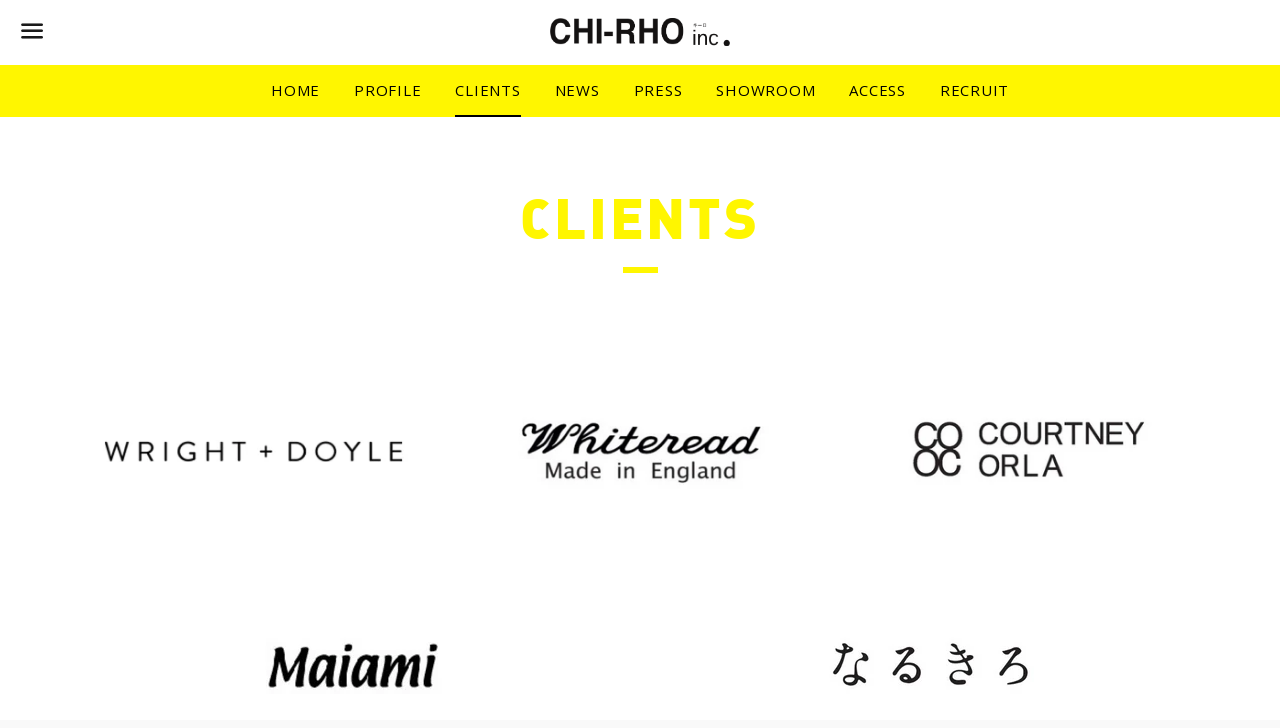

--- FILE ---
content_type: text/css
request_url: https://www.chi-rho.jp/cdn/shop/t/2/assets/fonts.css?v=18807473392887598011480071050
body_size: -656
content:
@font-face{font-family:din_blackalternateregular;src:url(ff_din_black_alternate-webfont.woff2) format("woff2"),url(ff_din_black_alternate-webfont.woff) format("woff");font-weight:400;font-style:normal}@font-face{font-family:din_alternatebold;src:url(ff_din_bold_alternate-webfont.woff2) format("woff2"),url(ff_din_bold_alternate-webfont.woff) format("woff");font-weight:400;font-style:normal}@font-face{font-family:din_lightregular;src:url(ff_din_light-webfont.woff2) format("woff2"),url(ff_din_light-webfont.woff) format("woff");font-weight:400;font-style:normal}@font-face{font-family:din_alternateregular;src:url(ff_din_regular_alternate-webfont.woff2) format("woff2"),url(ff_din_regular_alternate-webfont.woff) format("woff");font-weight:400;font-style:normal}
/*# sourceMappingURL=/cdn/shop/t/2/assets/fonts.css.map?v=18807473392887598011480071050 */


--- FILE ---
content_type: image/svg+xml
request_url: https://www.chi-rho.jp/cdn/shop/t/2/assets/chi-rho-b.svg?v=120388543708232184841533207570
body_size: 17430
content:
<?xml version="1.0" encoding="UTF-8" standalone="no"?>
<!DOCTYPE svg PUBLIC "-//W3C//DTD SVG 1.1//EN" "http://www.w3.org/Graphics/SVG/1.1/DTD/svg11.dtd">
<svg version="1.1" id="Layer_1" xmlns="http://www.w3.org/2000/svg" xmlns:xlink="http://www.w3.org/1999/xlink" x="0px" y="0px" width="1058px" height="163px" viewBox="0 0 1058 163" enable-background="new 0 0 1058 163" xml:space="preserve">  <image id="image0" width="1058" height="163" x="0" y="0"
    xlink:href="[data-uri]
AAB6JgAAgIQAAPoAAACA6AAAdTAAAOpgAAA6mAAAF3CculE8AAAABmJLR0QA/wD/AP+gvaeTAAAA
CXBIWXMAAC4jAAAuIwF4pT92AABD/UlEQVR42u3deXxkZZU//s/nqUrSe3fSqbr3VkBAARFREQQF
EUQERQRFQR2V0XFl9Ks/3B1X3HBccRnHBR03cBlFQEVcwEERRNncFRAFIXXvraTT+5ZU3fP7I+m2
abqbSlK5T1Xq8369Ykv3rTrnPOlOVZ37LISIiIiISHdaGIbhA53Z/gbsRzIiEBkZ0myFkcthtgzA
IpI9MCsaUATQIFk3swkAWwisM3ItzdYaUCMZm1kMs3+Yc3/dvHnzX9esWbPGd7EiIu2CvhMQERER
EZlr/f39y/v6+o52wBEgD6XZI6aaD7m8HzazGsjfwOy3MLtpy8TEtWNjY/f4HhcRER/mSyOiWFm5
cn/r7T0YwD4OeADM9gKw0sh+mPUD6CPZa2Y9JBtmNk5yYurXdTAbA7DayDGYDcPsHwTuGs+yu0ZG
Rv4OoOG7SBERERFpWl+lXD6OhcLJMHuCAYeQdL6T2pGZ3UXgZ2Z2xYbNm3+8bt26Md85iYjkoSMb
EaVS6YAe5x4H5x5Ds0cDeAjInjkMucWAP9PsDwB+Wze7Nk3TmwGM+x4LEREREdluQRRFpziz5xj5
FAKLfCfULDNrALiWwDcawLeTJBnxnZOIyFzplEZE71AQnGTOnQazk0ju4zshTDYnbqDZT6xev7w6
OnoLAPOdVB4qUXQhzJ6YW8BG44zqyMgvfNfdKpUwfAeAV+QW0Oyt1TT9wpzVUy4/Fs5dnFs95FXV
OH5ebvG6UBiG+zrget95+MTJWXCbp742Gblm28w5ArGZDZvZcN3sjm6aNTcURXeb2Vw2/rcjkA0n
ScV3za1UCcMrARySV7yJRuNxIyMjt/uuOw9DpdKhcO5sI59LcqnvfGbLzOoArsiAzyRJ8kMAme+c
RERaqeg7gT1gGIbHFYB/A/A0kMsJAPks42vGAgKPA/k49vS8eygMqxnwXWbZhdVa7Vrfyc0lmvWD
DHIL6Fyf75pbbClzHD8zm9O7QZlzvYU8/z5MLrWSOZRlWaFQKOT3Pe0AO7/+kAQB9AIYCsMJA/4K
8hYCN6HR+OVwrXYDgLrvvFvOLODczkDcIZTNv+Y+uZJAbv+2erKs4LvkOcZKEJwG8k0gjwI65w7b
/RZGFgGcWgBOrYThnTA7H2n6+SqwyXduIiKt0HaNiIGBgWULe3tfCuBskPv7zqdpZMUBZ6NQOHso
DP9mwFfH6/XPjo6Oxr5TExGROUT2EHgIJr+ei0IBlTDcAOBqAN/ZsGnTZVr3LdJSHArDMw14J8mD
fScz58WS+4L8uIXh2ypmH62m6ccxOVtLRKRjtc2GPWEYliph+MEFvb13g/xwRzUhdkY+kOQ7+4rF
uypRdGEURY/ynZKIiOSH5BKSTyX5P0sXL44rYfj1Srl8tO+8RDpdGIbHDYXhr0B+sxuaEDsiWaJz
7x+KotsrQfAitNH7eBGR6fL+A6y/v395FATvccDfSL6B5DLfObXM5F2y5znghqEw/H6lVHqk75RE
RCR3vSSfw0Lh2koYXqHXApHpC8OwNBQEXy2QV4M8wnc+ng3RuS8MheG15XL54b6TERGZCZ+NCFbC
8N8W9vXd5px7G8klvgdjbqvlKSgUbhoKw/+NoqgdNtsUEZGckXwyCoWbKmH4jcrAwN6+8xHpBJUg
+JcCeSuce77vXNoK+ZiiczdFQfBetOFyaxGRPfHSiKisXHlQJQyvJfk/JMu+ByEvJAnyTAJ/ioLg
PzC5z5mIiHQRTno2e3t/H0XRWb7zEWlXAwMDyypRdCGd+xoAbVS8CySLzrm3DoXhdaVSqXOXNYtI
18m7EeEqYfgG9vbewqndjbsRgUXOufMqYXiLpuiKiHQpcrkDvjIUht8eWrp0pe90RNpJFEUPWdDX
dwMBHdfcDPKInkLhpkoQnOo7FRGRZuTWiCiXy0ElDH9M8oMAFvguvB2QPJiFwq8qYfgmtMF+HSIi
4gH5TCxe/OtSqXSA71RE2kElCE6l2a8IHOg7l05CchnIy4ai6K2+cxERuT+5fPgNw/C4onO/IXmC
74LbDtlD8j8rUXTF8uXLNe1QRKQbkQ/sKRavC4LgMb5TEfEpCoKXgryE5FLfuXQikgTw3qEg+Ax0
k0tE2tic/4CqBMFLCsBPSIa+i21nBE5asnDhr6MoeojvXEREJH8EBovO/TQMw6f4zkXEhygI3uKc
+xzJgu9cOp5zLx8Kw29Cm1iKSJuay0YEK2H4ITp3Acge34V2BHJ/ml0fhuHjfaciIiJeLCyQ3x4q
l7t2HyXpTlEQ/Idz7n2+85hXyDOGwvBrANTYEZG2M1eNiEIlDP+H5Ot9F9hpSC4rkFcMBcFTfeci
IiJeLESh8P3KypUH+U5EJA+VMHy9c+4833nMS+SZlSj6CrRMQ0TazFz8UOqpRNG3SL7Qd3EdbIGR
lwyF4Zm+ExERES8G0NPzw1KppGWNMq9FQXAOyQ/5zmM+I/DcoTD8ItSMEJE20uofSMWhMPwagdN9
F9bpSBYBXBSG4cm+cxERkfyR3KenWPwKAPrORWQuVILgVc65833n0RXIf62E4QXQzxMRaROtbESw
EkVfBnmG76LmDbLHkd+ulMuP9Z2KiIjkj8CJlTB8ne88RFotiqLn07lP+M6jm5B8USUMNftERNpC
yxoRlTD8IIHn+i5oviGwiIXCd4MgeKDvXEREJH8k31culx/uOw+RVgnD8PEO+ILvPLoRydcNheG/
+85DRKQljYhKELxKG1POqYEieVmpVFriOxEREcldb9G5z0BTqmUeqKxceVCBvARAr+9cupUBn9TS
XxHxbdaNiEq5fBLIj/kuZN4jD5laKywiIl2G5FGVIHix7zxEZiMIgsXo6bkYwArfuXQzkoUCeVEY
hvv6zkVEutesGhFhGO7LQuHrJLULbw4InF4Jw1f4zkNERDxw7j/7+/uX+05DZKYKzn2O5MG+8xAA
QL8DvgWgz3ciItKdZtNA6HPkxQAGfBfRTUh+OAxDvYiLiHQZAisX9vW9xnceIjMRRdHLtZdYeyH5
qEoYfth3HiLSnYozfeBQELwfwGG+C+hCCx15IYAjAdR9JyMiIrl6zbJlyz6xbt26Md+JiDQrCIIH
0uwjYOdsc2JmNZC/hdlfAdxJoGZmYzDbnDk3XjArNsheZ7YC5EoAexN4oJGHwOwAkgXfNTTplUNB
cOlwml7lOxER6S4zakQEQfAEI8/pnJeT+YXAI4ei6NXDcfxR37mIiEh+SC5bvHDha9atW/d237mI
NIkF8oskF/tOZE8MWAWz71uW/YT1+s+rY2N3z/S5KsAiBMFRGXC8I08D+TDf9e0OSRrwhcHBwYeN
jo6u952PiHSPaTciBgYGlhWc+xI7Y/fuMQNuhtltAO4iUMvI9S7LtmZmPSgUFgNYRLNlAPYlsK8B
DwRwYLt3ss3sXQMDA/87NjZ2j+9cREQkPyRfDuC9ALb6zkXk/lTC8JUkj/Wdx66YWR3Ad4z8YhzH
PwHQaMXzVoFNmJxhcBWAtw0NDh6Inp4XmtmLSAa+694ZyX16i8UPANA+ZCKSm2k3Ihb09r6XwN6+
E98VM8sA/B+AS1Gv/6Q6OnrrTJ5ncHBwaa9zj4FzR4M8jW24BIXkkoW9vecDONN3LiIis2J2uQHe
7sQR6DGgh8AyI1fALAJQJttzHjnJUhRFz4rj+Ku+cxHZkzAMSyTf4zuPXdiCLPv0lomJj+ZxQ2d4
dPQ2AG8B8K5KEJwF8q0k9/U9CDt5eaVUuqA6MnKL70REpDtMqxERRdHhMHul76R3ZmY1AJ8er9c/
Nzo6Wp3t801NTfvJ1Ne7SqXSAT2FwnMBnE0y9F3vduQZlXL56Gqtdp3vVEREZsrq9dfNtHE8hxaU
y+UDnXOHFsyONudOJvAA30lt48xeAUCNCGlrjnw/2u2oziy7cEu9/uZVq1YNe4i+tZqmnwfwlSiK
Xkmzd5Fc6ntIAICks2LxkwCO8Z1LB+urAIUqsMl3IiKdYDqnZtCZfbqdjuo0s3Vm9iYkyX7VJDm3
FU2IXRkZGbm9miTvqibJfmb2/wyY8brBlisUPuA7BRGReWhLrVb7XZIkXxlO07OrcbxPPcuOQpZd
aGYtmb49K+Rjoijax3caIrszdfPqRb7z2MbM7myYHT+cpmd5akLsaDyO4/PH6/WDYPYD32OzDYHH
VoLgX3zn0WnK5fIjKmG4fiiKtiAM3+U7H5FO0XRToRIEzwF5hO+EtzGz/61n2YHVJPlgjp3HLdUk
+RTi+CAz+0g7vBklcEwlCE71nYeIyHyXpun1w2l6VsPsUDO70Xc+yLLTfacgsjsE3tcuy5sM+Pp4
vf7wJEmu9p3LjkZHR6vDSXKKmb0KZhO+8wEAku/GLE7V61IJySUAADLynYxIp2j2B00vyPf5ThYA
zGyjZdnL41rtIl85VIFNSJLXh2H4TWf2TZL7eR0U584F8D2vOYiIdIk0Tf8A4KhKGP4nydf5yoPO
PQPAx3yPh8jOKuXyYwk8yXceZpYZ+fo4js/3ncueVJPkvyrl8s1w7lKSJa/JkPtXguBfq2n6P77H
pVPUarXaUBRtBdBHs4rvfGagr1Qq9cz2SUZGRjajRRu+SndoakZEJQjO9v5hG5PT6jLg0T6bEDtK
kuQGbNx4pAG/8JkHgcOGguAE3+MhItJF6tUkeT2At3nLwOzoCrDI90CI7IzOtcMGlVssy85o9ybE
NtVa7bqJRuNomP3Ndy4g3w5g1h9Mu4jB7G4AMLLjGhGVMPzv3mJx/Wy/KkHwFN+1SGdpphHRS+fe
6DtRmP1uvF4/OkmSP/pOZUfV9etHq3F8ggGX+szDnHuT77EQEek2w3H8PgMu8BGbZMFKpcN9j4HI
jsIwPBLk8Z7T2GyNxmlxrXaJ7/GYjpGRkb9uHh8/DmZ3+MyD5L5RFD3b93h0mH8AwNSpSwDAIAjK
Q6XSoWEYPqUSBC+phOE7giA4xHeiIu3ifpdmREHwAgBDXrM0+71t3HjC6Pr1o17z2L3xahw/ZygM
fwDyCT4SIHBiEASHTE0ZFhGRnFTj+NVDYfgYkA/LOzYLhUcDuMb3GIhs44DX+oxvZvUMeGZSq/3E
91jMxNjY2D2V/v4nsK/vl/B4d53AawBc6Hs82lDvypUrSwucKxlZtkKhDKAEszIAkFxWiaJ/0CwE
2QPnUJj8AwBAYXLD+3Z+r34ezG6fxvXPAnmy76SlM91fI8I50utsCDO7a7xef1IbNyG22TreaDyt
p1i8hsChPhIoOvdiTL5wiIhIfraY2WtJ+vjg0zabSItUBgb2BvBMnzlkwIuTJLnC91jMRnX16n+U
y+WTi879wtfxngQOi6Lo2DiOf+57PNpBf3//8kULFtyJHY6j5dTX5H/8c19WAntjp31azWwDyKpl
2bjvWvbEGo0fVGu1a5u9vhKGBxNQI0JmZI9LMypB8FSQ+/tKzsw2ZMBTRkdHY185TMfIyMiGiXr9
TDNb5yO+AWcB6PU9DiIi3aaaplea2VW5B/b4Gi1yH319ryDp7cQFM/tgkiRf8T0MrVCr1X5nWfYC
MzNfOTizV/keh3axevXqdWa2ZOffN7PMzFKYVXf4vU9Zlj2vYXY8JiYePF6vL60mydJqHD+4Xfa5
E2kHe94jwrlX+EzOyBcmSfInnzlM18jIyF+NfIOP2ARWhmF4mu8xEBHpRpZln/IQdh/fdYtMKdDs
X30FN+CaapL8h+9BaKW4VruEZh/zlgB52tDSpSt9j0ObMAD/kQEvtyw7LQOO2DI+vlc1SfqqSRKa
2eu3X5llV1bT9GtJklw9PDp628jIyAbfyYu0o902Isrl8oNgdpK3zLLss3EcX+wt/izEcXyBr5M0
HHCG7/pFRLpRXKtdbsCqPGMSWBkEwWLftYuEYfgkX3samNmGRpa9AEDmexxabThN32LAXzyF77VF
i57newzaRTVJPhzH8eeqafq9OI5vXLVq1TCAOgBkZLLtOhYKoe9cRTrBbqfP9RQKL8YOS5/yZGZ3
Ik29bnY02xIys9c54HqSeY/hyZhcntHWa9BEROahcWbZFXDu+XkGLTQaewG41Xfx0t0KwL/5im1m
r03T9O++x2CObGlk2QsL5LUkC7lHd+6FAD7hexDaHXdoRJjZjBsRQRA8rEDe0ur8GmbHpGl6va/x
EdmV3TUiaGbPzf8z9BSzc6rAJm+j0gJJkvy6EkWXAjg9z7gkl0Xl8vFxrfYj32MgItJtMueucUCu
jQjr6Vky+2cRmbkgCBaDfKqP2Ab8KE5TL0fo5iVN019VwvCjAHJf+kvgkUODgwcOj47e5nsc2tmm
TZuSJYsWAQBoFi5fvrx/4cKFkTOrmHMRzSKSkZlVQEY0iyzLXlHd6XQXMyOda3nDqZhlnj7Uieze
LhsRUal0DEk/607Nrqim6WVeR6VVpQDvY86NCACgcycCUCNCRCRnWZZd55yb/RNNR72+yHfd0t2K
5FMALMg7rplljR3X5s9jW8bH37ugr+9FBHLfs8EKhWcA+E/fY9AmFgZBEBXMQisUdmwwRNuvcO7l
SxYtejkAgJycXj51c3f7TV4ScO5AAPdqRBTr9dVWKHy91UlPmLX76YPShXY9I6JQeK6nfMbHG41X
+xuO1orj+KZKGP6c5LF5xiXwON+1i4h0ozRNb6+EoeW6LI9UI0K8MuAZnm63fjlN0z/4rj8PY2Nj
64ai6DwAH8k7NsmubkQMRdHHDHgSzSKQy7ePy+TgTP7/+/mRb2Z1AjUDqgBikjGy7D6zTKpjY3cD
8PU5TCRXu2pEkMDTfSRjZheOjIz81e+QtBaB/wKQayPCgMMqwKJOX94iItKBthKIAeS2aR/JPt9F
S1frBXCKh7hbMD7+Tt/F52k4jj9ViaJzCOydZ1wDHjUwMLDX2NjYPb7HwAuzAZIHYRfNBjNbD3IY
wD0ADiUwaGYGs5dmZFxoNKoTZFyr1UYwDzdTFZmN+zQiwjA8gmTuu72aWcZ6/QO+B6TVhpPkskoU
rcpzKh3JopVKh2FkxMvJHSIiXe4fyLERkZETvguW7hWG4VEkl+Yd14DPTd097iZbCZwH4NN5BiXJ
Bb29JwL4ou8B8CHLsh+5QmEzzO4x4B5k2XDm3D3j4+P3jI2Nrdt2XSUMvwvyVJLExo2XJuvX53qK
kkinuU8jgmanwsMmlQS+M083whmH2TdBviLPoFYsPhSejhAVEelmRm7I81XUzLb6rlm6F81OzPt9
o5kZ6/VP+a7dh3qWfbVAfoDkslwDk09ElzYi4lrtIgAX3d91JONt/39i4cK90IGNCDo3FATBA5t/
AFf4zlk6130bEc75mF6HBvAh34Mxd8U1vo5iMddGhAMe4rtsEZGuZLYpzw9mzrm1vkuW7uUmP6Dm
i7xynt68ul9pmm6shOGXAbwq18BmT8TktgjmewzalZnF2/aKcM7tBeC3vnOaNvKbRV+nJkrXudfW
3suXL++H2SPyTsLM/pQkya99D8ZcqY6MXGdmaZ4xDTjId90iIt2IQK4zFLh1a813zdKdBgYGlhnw
qNwDZ9l/+a7dJyNzXZoBACTLQRA81Hft7cx2mBFBci/f+Yi0u3vNiFjc13ccyZzPHQMAfMX3QMyx
DOT3ALwkr4Dc8RghERHJjQEL8rqfZGZWHRvLtdEtss2Cnp4jSRZyDWpWrabp933X7lMcx3+uRNEv
CByTZ1wHHAWgK04pmQlmWYxtxzdnWUc2IszsDRnwp2avLwAvAvlM33lLZ7pXI4KFwuPzTsDMsi3j
4/e77qrTGfBD5tiIMKDsu2YRkW5EYHF+wXg3gHHfNUt3onOPyTumAZdCpw/AsuxiOpdrI4LkYwBc
4Lv2dpWR8bauXMfOiMiyXya12rXNXj4URcdg6jWIWrYj03SvRoQBx+S9KojAz7rhOKAtW7ZcuXDB
glsxdexwDhq+axYR6UZGrsjxtfRW3/VKFzN7TO4bnJtd4rvsdpABlzng/JzDPtp33e1sfHw8Xti3
/TTlXI9YnWXi56JQ+CQANJy7fToPHY7jtwB4i+8SpDPt2Ijoo9nDPZyYcbnvQcjD6tWr167Wvg0i
IvMezR6U12upmf3ed73SvQw4Mud3jaurafoz33W3gzRN/z4URb8FkOfebg8plUpLRkZGNviuvx2N
jY2llTA0kkQHzYiYOga3247ClTawfT+IMAwfAbIn7wTqZj/yPQgiIiKtEIZhCeTyvOLR7AbfNUt3
KpfLAclSrkGz7HIAE75rbxdmdlme8Ug655w2rNy9iQw4HvX6I7eOj5/gOxmRdrd9RoQDjsg9ulk1
TVNteiMiIvNFrq+lGXm974KlO/WQh+Qd08if+q67nWTATwvAO/KMWQAOAfAr37W3qyRJNGNHpEn/
PCGDzP/YTuDHvgdARESkVQpmT8wrlpn9PUmSO33XLN0pm/xAmq96/TrfdbcTlyQ3mFk9z5h0Lv/v
u4jMSzse1Xlw7tHNrvE9ACIiIq1izp2SVyyaqZkv3uT9gdSAVdXRUW3OuoMqsAnAb/KMaYCWZohI
S2xvRNBDI6JudpPvARAREWmFMAyPJ3BgjiG/77tm6V40e1CuAc00G2JXyHzHxWx/3yWLyPxQBIBS
qRQC6M859pZarfZH3wMg7c/IdwyF4dm+82hhPQ/3nYOItJ4DzsktmNna4TSd1zMiSHIoDL/lO4+W
MtvPw+lkc1MKsF+elZjZL33X3Jay7Ho49+ocI+4NoAAdEy8is1QEgB4g/+6m2W8B5LquTToTyWN9
59DSenwnICItVymXTyJ5Wl7xDLgUwLjvuucceYbvFGSXipj8QJobAn/yXXQ7qpv9Kc8j70gWoyja
K47ju3zXLiKdzQGAFYv75h3YAC3LEBGRjrdixYoVdO6/84xpjcYXfNct3SsIgr1JFnINWq9rf4hd
KNZqt5uZ5RnTzPbzXbeIdD439T/75B7ZTC8oIiLS6XoWL1hwMcjc1ssb8Jd4ZESbPYs3Lsv2yjOe
mTWqq1bd4bvudlQFNoG8J8+YJHP9/ovI/FQEAAP2zXu6OIG/+S5eRERkpgYGBpYt7O39Bsgn5BrY
7JO+a5fuZoVCkGc8kn8DMOG77jZ2K3JcKuPMcv3+i8j8NHlqhlnunc3G5IuKiIhIxwnD8IgFvb3X
gTw5z7gGjFaT5Iu+65fu5oB8P4ia3ea75raW8/gYUPZdsoh0viIAgMz1B4qZWZIkf/ddvIiIyHRE
UbQPgbfC7MUk3eyfcXoIfBzAZt/jIF0v10aEkbHvgtsZ8x8fzYgQkVkrAgBz7mwSSKA3UiIi0gEq
AwN7o6fnRJJnmNlJJAtejmA0i+tm5/seDxEDSnn+CyBQ811zO8uAWp5dUQIl3zWLSOcrTv2a6w8U
dbZFRGQ75x5QLpdzP87ZzNhjVsiKxSKARQWzZSBXZmaRc25fmB0I4FCQlW2P8Xn8rpm9I03TjR5T
EAEAkFyWZ7wsy9SI2AM2GjUU8jvExMjlvmsWkc5XHBwcXAqgL+e4q3wXLiIi7YGFwo97PMbf/vZ9
apaD2zbbwcesh90x+79qmurITmkPZkvz/PehGRH3K9fxodlS3wXnKQzDMwrkec1ca1n2umqafs93
ziKdoGhmuXa1AQBmakSIiIg0wczWGflvAMx3LiIAQCDX945qROzZhNlIb47xDOiqRoQzWw7ygGau
9fK5SqRDFfvIJR7iqhEhIiJyP8wsg9nz4yS5y3cuItsYuTTP+UKZc2t819zOCoXCmlwDkl3ViBCR
ueGsp8fHD5NR34WLiIi0O5Jv0DRfaTtmC/MMl2XZVt8lt7Px8fG8x2eR75pFpPM587DOy8zW+C5c
RESknZnZucNx/FHfeYjsjECu27oUG41x3zW3s7GxsVwbEfznZvciIjNWJJn3RpUgqRcUERGRXTAz
A/DmapJ80HcuIrtiQDHXpRk9PZoRsWe5vq82MzUiRGTWii7LinB5nj4MwEyNCBERkZ2Y2Tpk2Quq
tdqlvnMR2R2SuX4QrdfrakTsmWGyGZHLnpUkHQAHIPNduIh0Luejq5lpRoSIiMi9mf2K9foRakJI
u8v7vaOHPRA6juV/k0+zIkRkVoqZc8XC7J9nWpxmRIiIiAAAzGyDmb0tTtNPQncYpQMw56Nkl2SZ
W+u76HY3OUshTzpOWERmxTmzvPsQMOfUiBARkW63JTP7aAY8ME7Tj0NNCOkQRtbzjLe1ry/3/cw6
jlkuyzJ2MOG7ZBHpbMWMbOTeiRAREelew2Z2wXi9/rnR0dHYdzIi02ZWB/PbrrJYLOb9IbvTuDz3
7TCzhu+C89QAflUEXtfMtWw0bvKdr0inKLosq6OQbyuCWaYXFBHxJgqCt9C5l/vOoxUMOCuO45/7
zkOaY8AmZNm51TT9MnRHUToVmevfXVeva0bEnuU6Psx5RoxvaZr+AcAffOchMt8UffwwyUg1IkTE
G5L9BB7gO49WsEZjoe8cpHkEFsG5C4ai6J022ZD4IrQkQzqN2USeMyLqzqkRsQcrVqzIdXw8bIwp
IvOQy5zLvRHh8l/HJiIi0k72onOfHwrD31TK5cf6TkZkOghsyDOec26B75rbWW9vb74zInL+/ovI
/ORQr2/MPSqpzraIiAj5MDj386EoOh85T68WmSkj1+cccqXvmtuZcy7X8fHw/ReReajoo6tpWpoh
02DAKprNmzPEDVhGconvPESkPXDy2L1zhsLwsTY+/szq2NjdvnNqG2ZV3ym0WAlkj+8kZotm6/Jc
mlEAyr5rbnOlnOOpESEis1acADbk3RWg2QrfhUvnYJY9ezhNr/KdR6tUwvBDAF7vOw8RaTPkEejt
/XUQBCdObY7W1czMqkky5DuPVqpE0S0EDvWdx2wZsD6/NgRgakTsUd6NGpqt812ziHQ+Z2Y+1nnl
3bkVERFpeyTDonM/GyqVDvWdi8jukFydc0i9b9wDD42avL//IjIPudHR0bG8gxIY9F24iIhImxpA
ofCDKIr28Z2IyK6YWZJzSM2I2LNcGzUGpL4LFpHO5wBsNbO813qpESEiIrI7ZETgEgDaU0naDnP+
IEpgb981t7m8x0eNCBGZNQcABEZyjqspdiIiIntA4JFDQfCfvvMQ2Vkj7w+i5IN919zWyAPzDUc1
IkRk1tzUr6N5BjUy8l24iIhIuzPy/9N+EdJuXKOR99KMoVKppNOmdscs10aN5f/9F5F5aFsj4p48
gxJYuXz58n7fxYuIiLQzkg6Fwvm+8xDZ0cbx8Tvzjtljlutd/06xYsWKFSRznWlMszt91y0ina8I
ACD/kXfghQsX7r927dobfA+AiIh4ZvaOLMepvs6skJn1kewF2Q9gEGYhyANo9kCQPb6H5F7Ixw+V
y0cN12q/9J2KCACsXbt29ZJFi9YAWJFb0ELhwQBu9l17u1mwYEHuDZpN9frffdctM9YThuExDngU
gMNJHmRAP82WG7AEwBaQm2GWArib5K0ZcFOWZb9I07QTv++9YRge6swePbXEax8C+0699i8CsMjM
CgC2ANgMcjXNhgHck5n9Gc7dwg0bbqyuX5/r6oFuUZz69e68AzuzAwCoESEi0uWsXv/feHT0Vt95
TClGUXQosuyxdO4UmB1Psjj7p50l514DQI0IaRsG/J3AI/OKR+ceBuDrvutuN87sYSDzDDm2evXq
tb7rzlMQBE8okq9o5tqs0fh4PDJyzUxjVYLg2XDuac1cy4mJc4dHR29r6nnL5aNZKLwAwBkABu71
PABAYupv0WIAi0EOAngogCc7AM45VMLwTwS+Md5oXDAyMtK2y3MGBwej3mLxdADPIHkMgL49/Rvh
5J8tmfoqbdtzxU09xhYvtqHFi2804Af1LPtqrVa7w3eN80URADLgLjfbZ5oucn/fxYuIiOykHsfx
jQBuBPDxytKlg1i8+N+NfLXXo6fJ0/r7+5d32wcAaV80+xvI3BoRMDvad81ticx1XAzoxLvis1IA
9gP5zKYuJi+ZTSw69wgA/9LMtebcpwDssRERRdGjCJxH4MTZjgPJgwG8u7dQeHsUhl9oZNm5tVqt
bTYujUqlx7FYfC3MTiPZso+2nOxUHEHgiKJz76iE4U9p9v7hNL3Kd82dzgFAo9G43UPsh/ouXkRE
ZE+q69ePDifJezZv2bK/ARd4TKVvYV/fM3yPh8g2mdmfcw1IHgmgvZZNtYej8gzGLMv3+y4zUgEW
VaLocw64oRVNiHshexx5dtG526IoOst7rYODh1Wi6BeuWPw5gae3sglx39JJkifAuSsrUfSTysqV
B/muv5M5AKjVarebWZZz7CN9Fy8iItKM1atXr63G8cssy15qZg0fORA42fc4iGxD4A85h1wYhuGh
vutuJ1Mbv+f6QcjIvL/vMk3lcvnhiKKbCLx0LuOQXOaArwxF0WcBFPKuMwiCxUNB8BkUizcQeGze
8Qk8kb29N1eC4FV5x54vtnWMNgPIdcNKkvuWy+XA9wCIiIg0q5qmnzez13sJTp6Af75ui3iVefhA
SrPcP2y0s4ULFx41NW08Nxnwe991y+6FYfj4onPXMt8G1cuGwvAbAHL7uxgEwSEF526Ecy+fyxkQ
TVhI5z5RiaIL8M+9F6VJ279xBHKfalUkH+17AERERKYjTtOPmdkPPYQeCILgYN/1iwBAkiS3AhjP
M6YjT/JddzspkK2dct8Et3WrZkS0qahcflKB/AHJJbkHJ8+ohOE78wgVhuFTis79Oudmy57LB14y
FIaXAljoO5dO8s/ODXkLcp72SeceDeC7vgchD0ODgwdmhUJ+42v2l7hW+5HvukVE5iMjXwuzE0nm
Oh21SD4K+U+JF9mVupn9jpN/J/NBnjAwMLBsbGxsne/i24GZPT3PCREGjFZXr851BrU0JwzDIx15
GYA+j2m8PQzDy5MkmbNTEYfC8EwAF6Ed94shT6lE0Y8Rx0+qApt8p9MJtjciMuDmvOe1mNlJAN7q
exByqbVYfJEj35RbPLN3A1AjQkRkDsRx/OdKGP4AwKl5xjXgcABf8l2/yJTrAeTXiAB6F/T0PAXA
N3wX7lu5XH4EyX1zDWp2ve+65b4GBwejAnAJ/DYhQNI54NMAjgBgrX7+MAwfb8DXZ3sDwMwSAn8x
4G8k1wHYjCxbYM4tgdnyqZMdDyKwaNpjABxjYfgNJMnT5mIM5pt/NiKy7Bbncl9ic/jg4GA0Ojoa
+x6IHJyQa7Qsu8V3wSIi81kGfLaQcyMCZNtMRRWxLLuehcL/yzUoeTrUiEDRuafnHZOkGhHtp9hb
LF4MstLMxQasotn1GXArgRqADWbWA2AlnXsQzY4E+aCZJkPg8EoQnFpN05bOeC+VSqGbRRPCgN9Y
ln2pnmU/GBkZaea0SAZB8FAHnErnziTQ9FHFJE+thOHrqkny4VaOwXy0vRGRpunfKmE4QrKUV3CS
7CkUngq/R6LNucrSpYMADsszphUKakSIiMyhJEmurIThhlzX45od4LtukW0y8pcedol7SqlUWjIy
MrLBd/2enZl7xCxTI6LNVMLwtST3eISrTS4TuKiRZV9I0/QGAHs8KbGycuVB6Ol5MYCXk1w67aSc
ez1avPS+p1j8KoFwuo8z4GY0Gm+u1mo/me5D0zT9AyaXQr4/DMOTC+T7ATyimQeTfE9lYOCb1bGx
u1s5DvPNvV8/yF/knQDJfO8meWBLlpyc846uq+M4vst33SIi89xWkFflHHNvAL2+CxcBJm9iAbgn
z5gkl/QWCmf5rt2nSql0DMmH5hx2vD65FEfaRObcg0ieu+eLsgu3jo8fWI3jl6Vp+ivcTxMCAKqr
Vv2lmiRvmGg0DoTZt6ebF4HHBUHwwFbVWQmC5xJ44nQeY2aZmZ1bjeNHz6AJcR9JklyxeevWY2HW
7P4XC9jX97ZWjcF8da8PxwR8NCJOXLZs2YDvgZhLzizfZouZZkOIiOTB7No8w5F0lf7+ad8VEpkr
ZjbrN/kz8ArfdXtVLOZfv9kv0zTd6Lt0+ScHfBC7OaXBzDZalj1nOE3PWrVq1fBMnn9kZCQZTpIz
zewNZjat/Q4KwLNaUePAwMAykB+Z5sO2GvmsapK8C0C9FXkAwNjY2LoGcIoBq5q53oDnDwwMLGtV
/PnoXo2Ihtk1HnJYsHjx4hf4Hoi5UgEWGfCUPGMa+WvfdYuIdIMMmLPdwXcbs69PjQhpHz4aEeQh
YRge57t0H4IgKBN4Zu6BSR8NJ9kDksFu/mgNs+zEapp+sxVxpvY6ePe0HuRcSz77LOjtPYdk0695
ZpZlwPPiOL64FfF3liTJCLLszc1cS2BRb2+vjhzeg+KO/5EkyU2VKFpFYGWeSRB4OYDzfQ/GnNQW
hk8FuTjXmFl2pe+6RdpZNUneEgTBub7zaIW0VtviO4dutmnTpt8tXZzrj3g4MzUipG00gKsKZsY8
z5EE4MhzAPzMd/15K5Bnw8PyrIafmS/daLYnLYw3zJ6e1Gq/bGVS1SR571AUPRdAU/sUETgSk6d4
bJ1pzCAIFoN89TQf9h9z1YTYPhZpemElDD/azP4ZDjgOwLSXt3SL4k7/nQH4MYB/yTMJAg8Ow/Dx
SZJc7XtAWs2A5+f6ygxsGU7TXKcKi3SgiTRNJ3wnIZ1v3bp1Y0sXL14DYEVeMTMyt1gi9ydN01ol
DK8HcNSsn2waCDw9CIJHT6177wrLli0bIPDa3AObxUmS5D77q0vN6mODmZ2dJMlcNOjqAD6KyeM5
m9E3VC4fNjyLhogDXjKdm+MGfL2aJB+cg9p3toXAjwCc0cS1D8khn451nw0UM7MfekrkTb4Ho9UG
BwcryHtZxuQ+H7pDKiKSEwPuyDOeA7TmVNrNd3wELZIf8F14npYsWvQWkMvzjmvApZj9nXqZY2b2
X9Uk+eKcBdiw4Vtm1mg6n1luqOrIl0yj9mTzli3/Pme17xyvydd9AkEz13WrnWdEwG3c+ANbvLhO
sjiTJ5wpkk8Ow/C4OeriedFbLL5kpufdzpiZlmWIiOTJLEaOs9LNbPrHqYnMoYbZxUXyQ7kHJo8L
w/CUJEku9z0Gc21gYGAvkq/0EtzMS6OpS82s4WN2RzVJ3jCXiQ2vX79qaPHimwEc0dQDyINmGqtc
Lj8C5CHTqP91q1evXjuX9e+oYXZJAVh9v2mRa/LKqRPdp9lQXb9+tLJkydWY5jEpreDI8wA81veg
tEgffOzqXK9rDZ+ISL5Gc463yHfBIjtK0/TvlSi6mcBhecd2kzvq/xTAZt/jMJcW9PZ+GMCCvOMa
sKqaplf7rr+LzKir3QBehTxmRJPXoslGBIH9Zhqm6Nzzmr3WgFurafqNOa99B1NLwrpmWdhccbv6
TfO0qQaBo6Ny+XS/Q9IaURS9cA+72c4Nszuqo6M3+65dRKTLjOQZjM7lOmNRpClZ9mUfYQk8eCiK
3u+7/Lk0FIZnkny2l+BmX0MLj0CU+zX9GRFmNyRJckUuyWXZH5q+dhafgwicPI2cPoLJfQ6lw+yy
EcENGy6GmZeN3Ojcfw8tXZrrqR1zoM8Bb8s7aGb2dd+Fi4h0oQ25RjNTI0LaDjdtugjAuI/YZvbq
MAyP9z0Gc6FcLgdG/re3BBqNudtzQHZlJjMi8lsWZfaXaRRSnkmIcrkcTGNZxtatExMtOaZU8rfL
RkR1/fpRAN/zkRDJ0BYv9vcDtwUqQfAaAHvlHddINSJERPKX65TwvPdwEmnG8Pr1q2Dm670jHfml
5cuX9/seh1YrOncBgUFP4X9bHRm5xfcYyB6YrR1Oku/mFm9i4u7mU7MZbaxaJJ/QdAzgirGxsXW5
1S8t5Xb7J2beOqAkn1UJguf6ij8blf7+B4DMfTYEzH6XJMmffNcvItJ1zPI+qSjnU6FFmmNmn/EV
m8ADFi9a9A0A+W4SPoeiIHgLyVO9JWD2Wd9jIHtmwCUAtuYVr7p6dWxmTS0f4eR+edNG546cRv1e
TnuU1thtI2I4Ta8AMOwrMTr3+TAMm9uVtX2QfX1fJLk478AGfM138SIi3cicy+1NoEg7q6bplTD7
va/4BE6qhOEnfI9DK0RR9AyS7/GYwmpLEi/7fnS56e0RYZb3JvUTBJqbgUDOqBFhQNOnZXB8fN6c
ttiN3B7+rJFl2ac85rbQAd+tDAzs7TGHaRkKw7dhGtOJWmhLBvyP7/pFRLoRs6zpc9VF5jsz+5jP
+CRfUQnDd/geh9mIouhYB1xE0s3+2WbGzD5XBTb5HosuNK0Zb+ONxtV5J2hkU40IM+uZWQB7WJNX
rqmuWtX0nhXSfvb4A85t2vQ5eDwOiWTI3t7LK0uX+lob17Qoip5pwLt8xDbgwiRJct21XUREJpHU
jvIiU6ppepGZpT5zIPmuoSjKf5lsC0Sl0uNodjk8HNW5g/Et4+P/5Xss5H6YVUdHR6se4q6fq6de
sWLFimZPHTSzP+deu7TUHhsRw+vXr8rM/E7LIh+GxYuvHhwcjLzmsQdhGB5B4CskvazbzTzffRAR
6WZZlqkRIfJPW83sP30nAeA9URh+BB20p0oYhqewWPwhySU+8zCzL4yNjd3jezy6VNNLM4z0szcc
OWfLERcsWFCZxuVqRHS4+53yZcAHfB3luQ3Jh/YViz+Pomgfn3nsSlQqPc4BVxJY5CO+AT9JkuSP
vsdBRKRbkdTSDJEdxGn6GZjlf6d2J458bSWKLh4cHFzqO5f7UwmCVzvgMl/vJ3ewdcv4+Hm+x6OL
Nd84m8ZRmi1N0GzOmu/ObDqNiKZP8JD2dL+NiCRJ7jTS/2Y15P4EbozK5Sf5TmWboSB4qisWf0Ry
ma8crNH4iO9xEBHpZpmWZojsbIsBbfFhlsDpvT09N1RKpUf6zmVX+vv7l1ei6Gt07uMkvZ/4YWYX
aDZEZzBPzT4D5uw1z5xregY8Aa9LwGT2mtoEJzN7H4Bx38kSGKRzP6iE4bvh93imnkoYftDI7wJY
6C0Ls5/FtdqPPI6DiEjX02aVIvdVTZLPGXCr7zwAgMCDWSj8qhKG78QMjxScC1EUPXnhggW/I/Av
vnMBAJitzYB3+06jyzW9NINk4iVDcnone0znqc2WN3ttRta81C8t01QjIkmSO82sLY5DIulIvn0o
im6KoujYvONXBgcPGwrDa0m+wdeeENs0gDf6jC8iItqsUmQ3Jgw4x3cS25E9JM8dCsM/RFH0DJ+p
DA0OHjgUhhc74AoCD/A9NNtk5Lu0+bl301mascp3snNgOpu0bvSdrMxO08cCbd669b0GjPpOeAeP
cMDPKmH49TAMD57rYGEY7luJootQLN4I8gjfxcPsW0mS/Np3GiIi3S7vpRnWQZvvSXeL4/iHZvZ9
33ncC7m/Ay6uRNGNlSB4NnKcYRsEwcMqYfglKxb/CNJrM2RnBtwax7FOyvCv+c0qzeZs00hfSDbd
iJiP9XebphsRq1evXkvg7b4T3hnJ5xTIP1ai6MdhGJ4CoNjCpy9UguDUShhe5oC/Eniu71kQAACz
ifFG4y2+0xAREcDlvTTDzP/rkEiTMuBVZrbBdx47I3A4nfvGUBTdVYmi95fL5YfPRZyhpUtXVoLg
xZUouqbo3O9IvoBkK9+rzpqZWWZ2NgCvm9PL9JhzW3zn0GpZljW9dMplmfdtA2R2pvWDcDiOP1uJ
orMIHO078Z0ROLFAnjgURWvM7EdGXp5l2bVpmt4JIGvyaVypVHpQj3PHgTwBwAkkS75r25kB54+M
jPzVdx4iIgI0yHrOnyqavokg4luSJHdWwvDNANr1bvsQgTf3FApvroThnSR/nDUaP2eW3VgdHb0d
zb+HBACEYVhyWXYonDsG5PFmdnQ7bEJ5Pz6TJMnVvpMQANOY8ebm4dHR01nqmDnXVg09mb7pfgMt
M3tZAbgFZI/v5HdjBclnE3i2cw6VKNoE4M8wuwPkWjNbT2A9yR4DlsBsCYBBAAeQfBCAXt8F7IkB
t1aT5J2+8xARkUnOubyXZrT7hxqRe6kmyX8PheGZII/zncuekNwXwMtcofAyFAoYiqLNZvZ3Anca
UAOwysy2kBzH5L/DPgOWu8n3kXsbsB/JMgqFHZ/Ud1l7ZGZ3jdfrb/Kdh2w3ZxtBdoimZ3m4acye
kPY07U5SkiR/HIqidwF4r+/kmzF1HvPhIA8HgB1XVnDyN3yn2DQzy5BlL8I0/pGKiMjcYqPRuNcH
j7mO1743AkR2xzLyBQ64BUC/72SmYSHJgwEcvO3d4s4rdLmb/98JzKxh5L+Ojo6u952LCABMNfqa
u5j0d3Jh9ypicpbYtGaK7enJpm04jt9fiaInEXic79HoJiQ/MVyrXec7DxER+afMufE8pyhQd4Gk
A8VxfFclCP6Nzl3qOxeZRPKd1Tj+ue88RHawaRrXDvpOdh5jEASPLjr3RJgdBeAgkBVMnWpiZhsB
3EXgz5nZNazXf1Rdteov0w0y07U1mQFnEfgNgBW+R6obGPAXxPFbfechIiL3ZmZbcp1dN41dxUXa
STVNLxsKgvPh3Gt859LtDPhJNY7f7zsPkR0RSJq91oDAd77zTX9///IFvb2vIPlSkvsB2OXqAZKL
ARwM4GBHPhO9vahE0c3Isk9V0/SraHLj2xlveBXH8V0Ns+ebWbevZZpzZrYe4+OnV6fXJRQRkRxk
WbY555CLfdcsMlPDafpGA670nUdXM7uDGzb8C1o0vVqkVcy5uNlrSQ75znceKURBcM6ivr67nHPn
bW9CTAOBw+jcFypheHtULp/ezGNmtfN2kiSXAzjXz3h1BzMzy7IXzGS6i4iIzL2pKYr5xSOX+a5Z
ZBbqmzZvPtMAva/xY41NTDx1eP36Vb4TEdnZ+Ph4840I4CG+850PgiDYbygMf+mcOx/k8tk+H8l9
XKHwnaEw/FZ/f/8en2/WR4BVk+Q9MPtWngPWTUi+P67VLvGdh4iI7Nro6OhYrgHNOmmzP5H7WLNm
zZp6o/FUMxvxnUtXMZuwLDtTN7ekXa1atSpBk5vy2+TSAJmFKIqOLTp3M8gjWv7k5BmLFiy4IQiC
3c6uaMVZ5DacJGeZmTa7aTEz+/5wHL/ddx4iIrJHW3OdFUGWfRcsMlu1Wu0ONhonAVjjO5duYGYN
AM+rpqmWxUg7axjwp2YuJBlUBgb29p1wp6qUyyc54EeY2/0eDyiQ15VKpQN29YetaEQAwNaNmzc/
HWa/n8NCuovZz6pJ8ixo/Z6ISCfI786u2UpM7Vwt0smGR0Z+U8+yk81sg+9c5jMzMwIvGU4SzWCW
9jeNz5PW13ec73Q7URRFh8O57yCH9xIkw55C4Uflcvk+m4u2qhGBtWvXrm4AJ5jZH+e6oPnOzG7c
Wq+fCiDvDdBERGQmyHvyC0WGYfgg3yWLtEKaptdnwKmmDbnn0quGk+RLvpMQaYaRv232Wmd2ou98
O82KFStW0OzbUydf5ILkfkXnLsJOvYeWNSIAIEmSkYbZE9SMmDkz+yM3bnzy6Ojoet+5iIhI0+7O
Od7hvgsWaZUkSa5mlp2GJteGS/My4LXVJPmU7zxEmuXq9f+bxuVPA9DnO+dOsmjBgo+R3DfvuCRP
qATB/9vx91raiACANE1rGzZtOtaA6/IusNOZ2R/H6/UTtZOxiEiHMftHnuEKugsk88xwml5lWXaq
lmm0xuSha9lr4jg+33cuItMxPDLyWwOa+yxELo+i6BTfOXeKSrl8NMkXeEuAfE8QBNv3uWp5IwIA
1q1bN1aN4yea2Xe9FdppzH61YdOmY0dHR5s+tkZERNrGrXkGM/JEAPRdtEgrVdP0SiMfb2Y137l0
tMnTMc6K0/RjvlMRmQGD2VXNXkzgNb4T7hiFwrk+w5NcViBft+2/56QRMWVzNUlOB/B+nwV3AgMu
sSR5wrp16/I9Ak5ERFojy3JtRJAMKkFwmu+yRVotjuObGmZHaQP0mTFgVd3syXGtdpHvXERmysj/
bfZaAsdUyuXH5pzigqGlS1fe39eKFStW5JzXbgVBcAiBdphNeTaAhcDcNiIAIBuO47dkwBlmpj0P
dmJmBuC8ahw/s6pNmkREOtbGrVv/nHtQ53S8s8xLaZr+rW52lJk1/WFEAAN+k5k9Kk3Tn/rORWQ2
4jj+PqZztK9zH8Pcf67drhKGb8SSJaP397Vo4cJf5j54u1Eg/9V3DsDkrIhKEDwdyOkbFsfxxQ2z
Q82sbb4ZbWA1zJ42HMdvBWC+kxERkZlbu3btapj9Lc+YBA6PouhlvmsXmQtpmm6sJsmzsyx7mZlt
9J1PO5u6sfXxahw/JkmSO33nI9ICWwE0PyuCfFQlCF6ZV3Ikh5q6zmxNXjk1kfSpvlPYzrlTgRw7
R2ma/q2aJI8D8HZM/uXqXmb/Z1u2HFpN0+/5TkVERFrDyOvzjumAT4RheKTv2kXmSpymF7BeP8yA
X/jOpR2Z2V3IsicPx/E56Pb31zKv2Pj4+VNNtqbQuQ9FUZTLiVIGHNfkpbfnkc/9KZVKIYGDfOex
Dc0eD+TYiJjSGI7j92Ji4uE2jU1I5gszW29Z9urhJDmhunp1rjusi4jIHPMz66+vQP6wUi6f5Lt8
kbkyPDp6WzWOj7UseykA7acFwMzqZvbhhtlDq7Xaj33nI9Jq1VWr/kLgkmk8pI/AdwYHB6O5zCuK
osMJPLiZazOzm+d0kJrU49whvnO4FzIaWrp0Zd6NCABTLyhJ8sSG2Zlok07RXDOzb47X6wdV0/ST
0FIMEZF5p55l13gK3Q/nfhCG4fG+x0BkDlk1TT+/fuPGAzKzj6KL7/4bcCkmJh5WTZI3pGmqZSsy
b1mj8V4zy5q9nsADent6Ll++fHn/XOVEoOkjcdloXDHXY9RUHs7t7zuHndUXLdrfSyNimyRJvj0c
xwfD7BUG3O17QOaCAdeg0Ti6miTPGR0drfrOR0RE5katVvs9prO5VguRLJDcy/cYiMy1devWjcVJ
8roMeDCy7LPopoaE2RXWaDy2GsenV1et+ovvdETmWnVk5BYAn53OYwg8csnChT9fuXJlU/s4TMdQ
FL2VwOOaudbMbqyOjuZ6otZuc8myFb5z2Jlzrt9rI2JKfThJPl2N4wfB7IVm9iffCbWE2dXWaDyp
GsfHDtdq2qRTRGT+y8zs576TEOkGcRzfNZymZ2+dmNjPzD5gwKjvnObIVmTZhajXHzmcJE+p1mrX
+U5IJE8bN29+q5mNTOtB5CF9vb2/GQqCp7Yqj0oYvhHAe5u93rLsY7kN0v2PxwLfKdwnpSzra4dG
xDYTw0ny5WqSPDQDjjPgInRel3uzmX2pYXbkcJIcrzV7IiLdxcz+z3cOIt1kdHQ0ribJm6txPGRZ
9jwzu2o6U7nbltkfzOwN2LBhaDhNzxoeGfmN75REfJg6lerF09m4EgAIDMK571XC8LIwDB860/il
UumAShheRvIDzT7GgJvjWu3rPsdtJ+24hGsjfWewJytWrFixeMGCpwF4FoATQfb4zmlnU/8orjHy
ok2bNn1r7dq1q33nJCIiItKtSqVS2OPcmSRPB3BMO75/3I3fZln2PSO/kSTJH30nI5MqQfBiOvf5
Zq7NGo3nx7XaRTONNRRF7wPwlmautUbjmGqtdm3u4xFF1xI4+n7zM2tUk6TYsrhh+AGSb5zxE5j9
DMA3J7Lsx7Va7Y49XMlSqfSgHueOJflMA55Msvmb92YTDeCxSZLc0KraWzB2/0byf3zncS/1+iNb
9pdjLqxZs2bNGuDLAL48MDCwbEGx+AQ4dxLJJwI4wGNqYzC72swur5tdXqvVUt9jJSIiIiLAyMhI
AuCTAD45ODi4tMe5J9K5J4A8BmYPn9aHijlkZn8n8Asz+9nWev2Hq1atGvadk0i7qibJWyth+HCS
T57RE5DHATiup1BAJQzXg7wNk6fwbIRZkcBiA8oA9iW5ePvDphnGgLe0UxMCAJBlt6FQ8J3FdmZm
Dedub+tGxI7GxsbWAbh06guVpUsHs8WLH+2AR4M8BMDBMNufZEtH2YBNAP4M4GYCN080GtdNbUim
ky9ERERE2tjo6Oh6TB4BeAkADAwMLOvt7T2MZoeSfASBg0HuD2BgrnIwYBPN7gDwF5C/RZb9dmuj
cdPo6Gjse3xEOki9miTPqIThD0keO5snIrkUwOE7/MbkL7PNMMs+W03TD3sep/sYz7Lf9TpXJ9ke
n/3J29Ik2dgeycxAdf36UaxffzmAy3f47d5SqfSAQqGwdwF4gJlFIPtB9tOs34AFIHto1gvAGTlB
swkAm4xcY2ZrCaSWZcPm3PD4+Phfx8bGhqGmg4iIiEjHm7qxdfXU13bLly/vX9zTs19WLEbOLKJz
oZmtALkcZssALALZM3XntAigYWR96n3kFgPWkVxrZmsB1CzL4oyMG43GXWo4iLTM5vF6/am9PT3f
JnCS72R2ZGZfrKbpK33nsSujo6Prh8LwRgCP8Z0LAMDsp8DkD9L5ZHxkZOSvAP7qOxERERER6Qxr
165dvRbQPl8ibW5qltNThqLowwDO8Z2PTTovTtO3o71vXn8bbdKIoNnFANAWa+REREREREREmtAY
juPXWJY9zYC7fSVhwN00OzFO07ehvZsQ2Fqvfw2TM7i8MrO7htP0/wA1IkRERERERKTDVNP0uxP1
+sFm9iEzy+2ISgM2mdl7EMcHDafpVb7HoRmjo6OxkV/xnQeADwHIADUiREREREREpAONjIxsqCbJ
Gzds2vQAM3sXgLk7fcYsNrNzuWHDA6pJ8o7q5KEGHcOA9wDY7C8Bu6OaJNuPwp315qAiIiIiIiLz
VAHN76s3gam7vTPUUwF6mrmwCmyZZayZWlBp8ma2pw/qjEqlY1gonEngeAMOns2RvQbcBrOrYPad
apr+FH7GvGWiIPgP59x5PmJnwMlxHP9w23+rESEiIiIiIiLzTn9///KFvb1HkDzAgP0A7AOyH8Ai
AItoVsTkyTebCYwYUCVwl2XZ7yfMfjcyMpL4rqHF3FAYXgny+Jzjfnw4js/Z8TfUiBARERERERHp
AkEQlIvktSD3zyOeAT+pxvEpmJwxtJ32iBARERERERHpAmma1upmJ5nZnXMdy4BrJur1Z2CnJgSg
GREiIiIiIiIiXWVwcDDq7en5HoHD5ySA2beHk+QsTO5nch8F3wMgIiIiIiIiIvnZtGnThvUbNnx5
6dKly2B2BMmWTFIwYBOy7HXVNH09gPrurlMjQkRERERERKT7NNZv2PDDxUuWXEHyIAL7zPSJzCwD
8L9Gnh4nyY/v73otzRARERERERHpcpXJo09fZsAzSC5u5jFmViP5dZuY+HR1dPTWZmOpESEiIiIi
IiIi2/SFYfgYZ3YUyINAVmi21MgMZutodlcG/BnO/SKO41sAZNMN8P8DSmblugIL3ZYAAAAldEVY
dGRhdGU6Y3JlYXRlADIwMTgtMDgtMDJUMDM6MDQ6MTMtMDc6MDBP1kw6AAAAJXRFWHRkYXRlOm1v
ZGlmeQAyMDE4LTA4LTAyVDAzOjA0OjEzLTA3OjAwPov0hgAAAABJRU5ErkJggg==" />
</svg>
